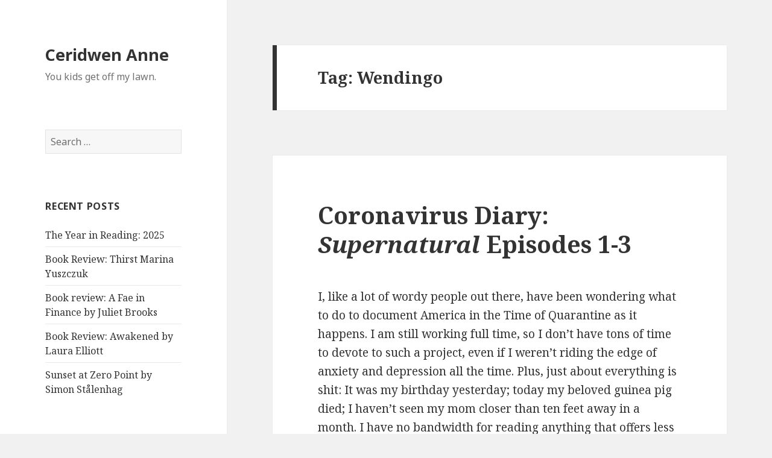

--- FILE ---
content_type: text/html; charset=UTF-8
request_url: https://ceridwenanne.com/tag/wendingo/
body_size: 14354
content:
<!DOCTYPE html>
<html lang="en-US" class="no-js">
<head>
	<meta charset="UTF-8">
	<meta name="viewport" content="width=device-width">
	<link rel="profile" href="http://gmpg.org/xfn/11">
	<link rel="pingback" href="https://ceridwenanne.com/xmlrpc.php">
	<!--[if lt IE 9]>
	<script src="https://ceridwenanne.com/wp-content/themes/twentyfifteen/js/html5.js"></script>
	<![endif]-->
	<script>(function(html){html.className = html.className.replace(/\bno-js\b/,'js')})(document.documentElement);</script>
<title>Wendingo &#8211; Ceridwen Anne</title>
<meta name='robots' content='max-image-preview:large' />
<link rel='dns-prefetch' href='//fonts.googleapis.com' />
<link href='https://fonts.gstatic.com' crossorigin rel='preconnect' />
<link rel="alternate" type="application/rss+xml" title="Ceridwen Anne &raquo; Feed" href="https://ceridwenanne.com/feed/" />
<link rel="alternate" type="application/rss+xml" title="Ceridwen Anne &raquo; Comments Feed" href="https://ceridwenanne.com/comments/feed/" />
<link rel="alternate" type="application/rss+xml" title="Ceridwen Anne &raquo; Wendingo Tag Feed" href="https://ceridwenanne.com/tag/wendingo/feed/" />
<style id='wp-img-auto-sizes-contain-inline-css' type='text/css'>
img:is([sizes=auto i],[sizes^="auto," i]){contain-intrinsic-size:3000px 1500px}
/*# sourceURL=wp-img-auto-sizes-contain-inline-css */
</style>
<style id='wp-emoji-styles-inline-css' type='text/css'>

	img.wp-smiley, img.emoji {
		display: inline !important;
		border: none !important;
		box-shadow: none !important;
		height: 1em !important;
		width: 1em !important;
		margin: 0 0.07em !important;
		vertical-align: -0.1em !important;
		background: none !important;
		padding: 0 !important;
	}
/*# sourceURL=wp-emoji-styles-inline-css */
</style>
<style id='wp-block-library-inline-css' type='text/css'>
:root{--wp-block-synced-color:#7a00df;--wp-block-synced-color--rgb:122,0,223;--wp-bound-block-color:var(--wp-block-synced-color);--wp-editor-canvas-background:#ddd;--wp-admin-theme-color:#007cba;--wp-admin-theme-color--rgb:0,124,186;--wp-admin-theme-color-darker-10:#006ba1;--wp-admin-theme-color-darker-10--rgb:0,107,160.5;--wp-admin-theme-color-darker-20:#005a87;--wp-admin-theme-color-darker-20--rgb:0,90,135;--wp-admin-border-width-focus:2px}@media (min-resolution:192dpi){:root{--wp-admin-border-width-focus:1.5px}}.wp-element-button{cursor:pointer}:root .has-very-light-gray-background-color{background-color:#eee}:root .has-very-dark-gray-background-color{background-color:#313131}:root .has-very-light-gray-color{color:#eee}:root .has-very-dark-gray-color{color:#313131}:root .has-vivid-green-cyan-to-vivid-cyan-blue-gradient-background{background:linear-gradient(135deg,#00d084,#0693e3)}:root .has-purple-crush-gradient-background{background:linear-gradient(135deg,#34e2e4,#4721fb 50%,#ab1dfe)}:root .has-hazy-dawn-gradient-background{background:linear-gradient(135deg,#faaca8,#dad0ec)}:root .has-subdued-olive-gradient-background{background:linear-gradient(135deg,#fafae1,#67a671)}:root .has-atomic-cream-gradient-background{background:linear-gradient(135deg,#fdd79a,#004a59)}:root .has-nightshade-gradient-background{background:linear-gradient(135deg,#330968,#31cdcf)}:root .has-midnight-gradient-background{background:linear-gradient(135deg,#020381,#2874fc)}:root{--wp--preset--font-size--normal:16px;--wp--preset--font-size--huge:42px}.has-regular-font-size{font-size:1em}.has-larger-font-size{font-size:2.625em}.has-normal-font-size{font-size:var(--wp--preset--font-size--normal)}.has-huge-font-size{font-size:var(--wp--preset--font-size--huge)}.has-text-align-center{text-align:center}.has-text-align-left{text-align:left}.has-text-align-right{text-align:right}.has-fit-text{white-space:nowrap!important}#end-resizable-editor-section{display:none}.aligncenter{clear:both}.items-justified-left{justify-content:flex-start}.items-justified-center{justify-content:center}.items-justified-right{justify-content:flex-end}.items-justified-space-between{justify-content:space-between}.screen-reader-text{border:0;clip-path:inset(50%);height:1px;margin:-1px;overflow:hidden;padding:0;position:absolute;width:1px;word-wrap:normal!important}.screen-reader-text:focus{background-color:#ddd;clip-path:none;color:#444;display:block;font-size:1em;height:auto;left:5px;line-height:normal;padding:15px 23px 14px;text-decoration:none;top:5px;width:auto;z-index:100000}html :where(.has-border-color){border-style:solid}html :where([style*=border-top-color]){border-top-style:solid}html :where([style*=border-right-color]){border-right-style:solid}html :where([style*=border-bottom-color]){border-bottom-style:solid}html :where([style*=border-left-color]){border-left-style:solid}html :where([style*=border-width]){border-style:solid}html :where([style*=border-top-width]){border-top-style:solid}html :where([style*=border-right-width]){border-right-style:solid}html :where([style*=border-bottom-width]){border-bottom-style:solid}html :where([style*=border-left-width]){border-left-style:solid}html :where(img[class*=wp-image-]){height:auto;max-width:100%}:where(figure){margin:0 0 1em}html :where(.is-position-sticky){--wp-admin--admin-bar--position-offset:var(--wp-admin--admin-bar--height,0px)}@media screen and (max-width:600px){html :where(.is-position-sticky){--wp-admin--admin-bar--position-offset:0px}}

/*# sourceURL=wp-block-library-inline-css */
</style><style id='wp-block-paragraph-inline-css' type='text/css'>
.is-small-text{font-size:.875em}.is-regular-text{font-size:1em}.is-large-text{font-size:2.25em}.is-larger-text{font-size:3em}.has-drop-cap:not(:focus):first-letter{float:left;font-size:8.4em;font-style:normal;font-weight:100;line-height:.68;margin:.05em .1em 0 0;text-transform:uppercase}body.rtl .has-drop-cap:not(:focus):first-letter{float:none;margin-left:.1em}p.has-drop-cap.has-background{overflow:hidden}:root :where(p.has-background){padding:1.25em 2.375em}:where(p.has-text-color:not(.has-link-color)) a{color:inherit}p.has-text-align-left[style*="writing-mode:vertical-lr"],p.has-text-align-right[style*="writing-mode:vertical-rl"]{rotate:180deg}
/*# sourceURL=https://ceridwenanne.com/wp-includes/blocks/paragraph/style.min.css */
</style>
<style id='global-styles-inline-css' type='text/css'>
:root{--wp--preset--aspect-ratio--square: 1;--wp--preset--aspect-ratio--4-3: 4/3;--wp--preset--aspect-ratio--3-4: 3/4;--wp--preset--aspect-ratio--3-2: 3/2;--wp--preset--aspect-ratio--2-3: 2/3;--wp--preset--aspect-ratio--16-9: 16/9;--wp--preset--aspect-ratio--9-16: 9/16;--wp--preset--color--black: #000000;--wp--preset--color--cyan-bluish-gray: #abb8c3;--wp--preset--color--white: #ffffff;--wp--preset--color--pale-pink: #f78da7;--wp--preset--color--vivid-red: #cf2e2e;--wp--preset--color--luminous-vivid-orange: #ff6900;--wp--preset--color--luminous-vivid-amber: #fcb900;--wp--preset--color--light-green-cyan: #7bdcb5;--wp--preset--color--vivid-green-cyan: #00d084;--wp--preset--color--pale-cyan-blue: #8ed1fc;--wp--preset--color--vivid-cyan-blue: #0693e3;--wp--preset--color--vivid-purple: #9b51e0;--wp--preset--gradient--vivid-cyan-blue-to-vivid-purple: linear-gradient(135deg,rgb(6,147,227) 0%,rgb(155,81,224) 100%);--wp--preset--gradient--light-green-cyan-to-vivid-green-cyan: linear-gradient(135deg,rgb(122,220,180) 0%,rgb(0,208,130) 100%);--wp--preset--gradient--luminous-vivid-amber-to-luminous-vivid-orange: linear-gradient(135deg,rgb(252,185,0) 0%,rgb(255,105,0) 100%);--wp--preset--gradient--luminous-vivid-orange-to-vivid-red: linear-gradient(135deg,rgb(255,105,0) 0%,rgb(207,46,46) 100%);--wp--preset--gradient--very-light-gray-to-cyan-bluish-gray: linear-gradient(135deg,rgb(238,238,238) 0%,rgb(169,184,195) 100%);--wp--preset--gradient--cool-to-warm-spectrum: linear-gradient(135deg,rgb(74,234,220) 0%,rgb(151,120,209) 20%,rgb(207,42,186) 40%,rgb(238,44,130) 60%,rgb(251,105,98) 80%,rgb(254,248,76) 100%);--wp--preset--gradient--blush-light-purple: linear-gradient(135deg,rgb(255,206,236) 0%,rgb(152,150,240) 100%);--wp--preset--gradient--blush-bordeaux: linear-gradient(135deg,rgb(254,205,165) 0%,rgb(254,45,45) 50%,rgb(107,0,62) 100%);--wp--preset--gradient--luminous-dusk: linear-gradient(135deg,rgb(255,203,112) 0%,rgb(199,81,192) 50%,rgb(65,88,208) 100%);--wp--preset--gradient--pale-ocean: linear-gradient(135deg,rgb(255,245,203) 0%,rgb(182,227,212) 50%,rgb(51,167,181) 100%);--wp--preset--gradient--electric-grass: linear-gradient(135deg,rgb(202,248,128) 0%,rgb(113,206,126) 100%);--wp--preset--gradient--midnight: linear-gradient(135deg,rgb(2,3,129) 0%,rgb(40,116,252) 100%);--wp--preset--font-size--small: 13px;--wp--preset--font-size--medium: 20px;--wp--preset--font-size--large: 36px;--wp--preset--font-size--x-large: 42px;--wp--preset--spacing--20: 0.44rem;--wp--preset--spacing--30: 0.67rem;--wp--preset--spacing--40: 1rem;--wp--preset--spacing--50: 1.5rem;--wp--preset--spacing--60: 2.25rem;--wp--preset--spacing--70: 3.38rem;--wp--preset--spacing--80: 5.06rem;--wp--preset--shadow--natural: 6px 6px 9px rgba(0, 0, 0, 0.2);--wp--preset--shadow--deep: 12px 12px 50px rgba(0, 0, 0, 0.4);--wp--preset--shadow--sharp: 6px 6px 0px rgba(0, 0, 0, 0.2);--wp--preset--shadow--outlined: 6px 6px 0px -3px rgb(255, 255, 255), 6px 6px rgb(0, 0, 0);--wp--preset--shadow--crisp: 6px 6px 0px rgb(0, 0, 0);}:where(.is-layout-flex){gap: 0.5em;}:where(.is-layout-grid){gap: 0.5em;}body .is-layout-flex{display: flex;}.is-layout-flex{flex-wrap: wrap;align-items: center;}.is-layout-flex > :is(*, div){margin: 0;}body .is-layout-grid{display: grid;}.is-layout-grid > :is(*, div){margin: 0;}:where(.wp-block-columns.is-layout-flex){gap: 2em;}:where(.wp-block-columns.is-layout-grid){gap: 2em;}:where(.wp-block-post-template.is-layout-flex){gap: 1.25em;}:where(.wp-block-post-template.is-layout-grid){gap: 1.25em;}.has-black-color{color: var(--wp--preset--color--black) !important;}.has-cyan-bluish-gray-color{color: var(--wp--preset--color--cyan-bluish-gray) !important;}.has-white-color{color: var(--wp--preset--color--white) !important;}.has-pale-pink-color{color: var(--wp--preset--color--pale-pink) !important;}.has-vivid-red-color{color: var(--wp--preset--color--vivid-red) !important;}.has-luminous-vivid-orange-color{color: var(--wp--preset--color--luminous-vivid-orange) !important;}.has-luminous-vivid-amber-color{color: var(--wp--preset--color--luminous-vivid-amber) !important;}.has-light-green-cyan-color{color: var(--wp--preset--color--light-green-cyan) !important;}.has-vivid-green-cyan-color{color: var(--wp--preset--color--vivid-green-cyan) !important;}.has-pale-cyan-blue-color{color: var(--wp--preset--color--pale-cyan-blue) !important;}.has-vivid-cyan-blue-color{color: var(--wp--preset--color--vivid-cyan-blue) !important;}.has-vivid-purple-color{color: var(--wp--preset--color--vivid-purple) !important;}.has-black-background-color{background-color: var(--wp--preset--color--black) !important;}.has-cyan-bluish-gray-background-color{background-color: var(--wp--preset--color--cyan-bluish-gray) !important;}.has-white-background-color{background-color: var(--wp--preset--color--white) !important;}.has-pale-pink-background-color{background-color: var(--wp--preset--color--pale-pink) !important;}.has-vivid-red-background-color{background-color: var(--wp--preset--color--vivid-red) !important;}.has-luminous-vivid-orange-background-color{background-color: var(--wp--preset--color--luminous-vivid-orange) !important;}.has-luminous-vivid-amber-background-color{background-color: var(--wp--preset--color--luminous-vivid-amber) !important;}.has-light-green-cyan-background-color{background-color: var(--wp--preset--color--light-green-cyan) !important;}.has-vivid-green-cyan-background-color{background-color: var(--wp--preset--color--vivid-green-cyan) !important;}.has-pale-cyan-blue-background-color{background-color: var(--wp--preset--color--pale-cyan-blue) !important;}.has-vivid-cyan-blue-background-color{background-color: var(--wp--preset--color--vivid-cyan-blue) !important;}.has-vivid-purple-background-color{background-color: var(--wp--preset--color--vivid-purple) !important;}.has-black-border-color{border-color: var(--wp--preset--color--black) !important;}.has-cyan-bluish-gray-border-color{border-color: var(--wp--preset--color--cyan-bluish-gray) !important;}.has-white-border-color{border-color: var(--wp--preset--color--white) !important;}.has-pale-pink-border-color{border-color: var(--wp--preset--color--pale-pink) !important;}.has-vivid-red-border-color{border-color: var(--wp--preset--color--vivid-red) !important;}.has-luminous-vivid-orange-border-color{border-color: var(--wp--preset--color--luminous-vivid-orange) !important;}.has-luminous-vivid-amber-border-color{border-color: var(--wp--preset--color--luminous-vivid-amber) !important;}.has-light-green-cyan-border-color{border-color: var(--wp--preset--color--light-green-cyan) !important;}.has-vivid-green-cyan-border-color{border-color: var(--wp--preset--color--vivid-green-cyan) !important;}.has-pale-cyan-blue-border-color{border-color: var(--wp--preset--color--pale-cyan-blue) !important;}.has-vivid-cyan-blue-border-color{border-color: var(--wp--preset--color--vivid-cyan-blue) !important;}.has-vivid-purple-border-color{border-color: var(--wp--preset--color--vivid-purple) !important;}.has-vivid-cyan-blue-to-vivid-purple-gradient-background{background: var(--wp--preset--gradient--vivid-cyan-blue-to-vivid-purple) !important;}.has-light-green-cyan-to-vivid-green-cyan-gradient-background{background: var(--wp--preset--gradient--light-green-cyan-to-vivid-green-cyan) !important;}.has-luminous-vivid-amber-to-luminous-vivid-orange-gradient-background{background: var(--wp--preset--gradient--luminous-vivid-amber-to-luminous-vivid-orange) !important;}.has-luminous-vivid-orange-to-vivid-red-gradient-background{background: var(--wp--preset--gradient--luminous-vivid-orange-to-vivid-red) !important;}.has-very-light-gray-to-cyan-bluish-gray-gradient-background{background: var(--wp--preset--gradient--very-light-gray-to-cyan-bluish-gray) !important;}.has-cool-to-warm-spectrum-gradient-background{background: var(--wp--preset--gradient--cool-to-warm-spectrum) !important;}.has-blush-light-purple-gradient-background{background: var(--wp--preset--gradient--blush-light-purple) !important;}.has-blush-bordeaux-gradient-background{background: var(--wp--preset--gradient--blush-bordeaux) !important;}.has-luminous-dusk-gradient-background{background: var(--wp--preset--gradient--luminous-dusk) !important;}.has-pale-ocean-gradient-background{background: var(--wp--preset--gradient--pale-ocean) !important;}.has-electric-grass-gradient-background{background: var(--wp--preset--gradient--electric-grass) !important;}.has-midnight-gradient-background{background: var(--wp--preset--gradient--midnight) !important;}.has-small-font-size{font-size: var(--wp--preset--font-size--small) !important;}.has-medium-font-size{font-size: var(--wp--preset--font-size--medium) !important;}.has-large-font-size{font-size: var(--wp--preset--font-size--large) !important;}.has-x-large-font-size{font-size: var(--wp--preset--font-size--x-large) !important;}
/*# sourceURL=global-styles-inline-css */
</style>

<style id='classic-theme-styles-inline-css' type='text/css'>
/*! This file is auto-generated */
.wp-block-button__link{color:#fff;background-color:#32373c;border-radius:9999px;box-shadow:none;text-decoration:none;padding:calc(.667em + 2px) calc(1.333em + 2px);font-size:1.125em}.wp-block-file__button{background:#32373c;color:#fff;text-decoration:none}
/*# sourceURL=/wp-includes/css/classic-themes.min.css */
</style>
<link rel='stylesheet' id='twentyfifteen-fonts-css' href='https://fonts.googleapis.com/css?family=Noto+Sans%3A400italic%2C700italic%2C400%2C700%7CNoto+Serif%3A400italic%2C700italic%2C400%2C700%7CInconsolata%3A400%2C700&#038;subset=latin%2Clatin-ext' type='text/css' media='all' />
<link rel='stylesheet' id='genericons-css' href='https://ceridwenanne.com/wp-content/themes/twentyfifteen/genericons/genericons.css?ver=3.2' type='text/css' media='all' />
<link rel='stylesheet' id='twentyfifteen-style-css' href='https://ceridwenanne.com/wp-content/themes/twentyfifteen/style.css?ver=6.9' type='text/css' media='all' />
<script type="text/javascript" src="https://ceridwenanne.com/wp-includes/js/jquery/jquery.min.js?ver=3.7.1" id="jquery-core-js"></script>
<script type="text/javascript" src="https://ceridwenanne.com/wp-includes/js/jquery/jquery-migrate.min.js?ver=3.4.1" id="jquery-migrate-js"></script>
<link rel="https://api.w.org/" href="https://ceridwenanne.com/wp-json/" /><link rel="alternate" title="JSON" type="application/json" href="https://ceridwenanne.com/wp-json/wp/v2/tags/576" /><link rel="EditURI" type="application/rsd+xml" title="RSD" href="https://ceridwenanne.com/xmlrpc.php?rsd" />
<meta name="generator" content="WordPress 6.9" />
<style type="text/css">.recentcomments a{display:inline !important;padding:0 !important;margin:0 !important;}</style></head>

<body class="archive tag tag-wendingo tag-576 wp-theme-twentyfifteen">
<div id="page" class="hfeed site">
	<a class="skip-link screen-reader-text" href="#content">Skip to content</a>

	<div id="sidebar" class="sidebar">
		<header id="masthead" class="site-header" role="banner">
			<div class="site-branding">
										<p class="site-title"><a href="https://ceridwenanne.com/" rel="home">Ceridwen Anne</a></p>
											<p class="site-description">You kids get off my lawn.</p>
									<button class="secondary-toggle">Menu and widgets</button>
			</div><!-- .site-branding -->
		</header><!-- .site-header -->

			<div id="secondary" class="secondary">

		
		
					<div id="widget-area" class="widget-area" role="complementary">
				<aside id="search-2" class="widget widget_search"><form role="search" method="get" class="search-form" action="https://ceridwenanne.com/">
				<label>
					<span class="screen-reader-text">Search for:</span>
					<input type="search" class="search-field" placeholder="Search &hellip;" value="" name="s" />
				</label>
				<input type="submit" class="search-submit screen-reader-text" value="Search" />
			</form></aside>
		<aside id="recent-posts-2" class="widget widget_recent_entries">
		<h2 class="widget-title">Recent Posts</h2>
		<ul>
											<li>
					<a href="https://ceridwenanne.com/the-year-in-reading-2025/">The Year in Reading: 2025</a>
									</li>
											<li>
					<a href="https://ceridwenanne.com/book-review-thirst-marina-yuszczuk/">Book Review: Thirst Marina Yuszczuk</a>
									</li>
											<li>
					<a href="https://ceridwenanne.com/book-review-a-fae-in-finance-by-juliet-brooks/">Book review: A Fae in Finance by Juliet Brooks</a>
									</li>
											<li>
					<a href="https://ceridwenanne.com/book-review-awakened-by-laura-elliott/">Book Review: Awakened by Laura Elliott</a>
									</li>
											<li>
					<a href="https://ceridwenanne.com/sunset-at-zero-point-by-simon-stalenhag/">Sunset at Zero Point by Simon Stålenhag</a>
									</li>
					</ul>

		</aside><aside id="recent-comments-2" class="widget widget_recent_comments"><h2 class="widget-title">Recent Comments</h2><ul id="recentcomments"><li class="recentcomments"><span class="comment-author-link"><a href="https://ceridwenanne.com/the-year-in-reading-2025/" class="url" rel="ugc">The Year in Reading: 2025 &#8211; Ceridwen Anne</a></span> on <a href="https://ceridwenanne.com/sunset-at-zero-point-by-simon-stalenhag/#comment-47263">Sunset at Zero Point by Simon Stålenhag</a></li><li class="recentcomments"><span class="comment-author-link"><a href="https://ceridwenanne.com/the-year-in-reading-2025/" class="url" rel="ugc">The Year in Reading: 2025 &#8211; Ceridwen Anne</a></span> on <a href="https://ceridwenanne.com/book-review-awakened-by-laura-elliott/#comment-47262">Book Review: Awakened by Laura Elliott</a></li><li class="recentcomments"><span class="comment-author-link"><a href="https://ceridwenanne.com/the-year-in-reading-2025/" class="url" rel="ugc">The Year in Reading: 2025 &#8211; Ceridwen Anne</a></span> on <a href="https://ceridwenanne.com/all-politics-is-feudal-this-dark-earth/#comment-47260">All Politics is Feudal: This Dark Earth</a></li><li class="recentcomments"><span class="comment-author-link">ceridwenanne</span> on <a href="https://ceridwenanne.com/book-review-a-fae-in-finance-by-juliet-brooks/#comment-43578">Book review: A Fae in Finance by Juliet Brooks</a></li><li class="recentcomments"><span class="comment-author-link"><a href="https://tructiep-bongda.com" class="url" rel="ugc external nofollow">ChampionsLeague</a></span> on <a href="https://ceridwenanne.com/book-review-a-fae-in-finance-by-juliet-brooks/#comment-42829">Book review: A Fae in Finance by Juliet Brooks</a></li></ul></aside><aside id="archives-2" class="widget widget_archive"><h2 class="widget-title">Archives</h2>
			<ul>
					<li><a href='https://ceridwenanne.com/2026/01/'>January 2026</a></li>
	<li><a href='https://ceridwenanne.com/2025/10/'>October 2025</a></li>
	<li><a href='https://ceridwenanne.com/2025/09/'>September 2025</a></li>
	<li><a href='https://ceridwenanne.com/2025/08/'>August 2025</a></li>
	<li><a href='https://ceridwenanne.com/2025/06/'>June 2025</a></li>
	<li><a href='https://ceridwenanne.com/2025/01/'>January 2025</a></li>
	<li><a href='https://ceridwenanne.com/2024/10/'>October 2024</a></li>
	<li><a href='https://ceridwenanne.com/2023/12/'>December 2023</a></li>
	<li><a href='https://ceridwenanne.com/2023/10/'>October 2023</a></li>
	<li><a href='https://ceridwenanne.com/2023/04/'>April 2023</a></li>
	<li><a href='https://ceridwenanne.com/2023/02/'>February 2023</a></li>
	<li><a href='https://ceridwenanne.com/2023/01/'>January 2023</a></li>
	<li><a href='https://ceridwenanne.com/2022/12/'>December 2022</a></li>
	<li><a href='https://ceridwenanne.com/2022/07/'>July 2022</a></li>
	<li><a href='https://ceridwenanne.com/2022/05/'>May 2022</a></li>
	<li><a href='https://ceridwenanne.com/2021/09/'>September 2021</a></li>
	<li><a href='https://ceridwenanne.com/2021/06/'>June 2021</a></li>
	<li><a href='https://ceridwenanne.com/2021/05/'>May 2021</a></li>
	<li><a href='https://ceridwenanne.com/2021/02/'>February 2021</a></li>
	<li><a href='https://ceridwenanne.com/2021/01/'>January 2021</a></li>
	<li><a href='https://ceridwenanne.com/2020/12/'>December 2020</a></li>
	<li><a href='https://ceridwenanne.com/2020/06/'>June 2020</a></li>
	<li><a href='https://ceridwenanne.com/2020/05/'>May 2020</a></li>
	<li><a href='https://ceridwenanne.com/2020/04/'>April 2020</a></li>
	<li><a href='https://ceridwenanne.com/2019/12/'>December 2019</a></li>
	<li><a href='https://ceridwenanne.com/2019/11/'>November 2019</a></li>
	<li><a href='https://ceridwenanne.com/2019/10/'>October 2019</a></li>
	<li><a href='https://ceridwenanne.com/2019/08/'>August 2019</a></li>
	<li><a href='https://ceridwenanne.com/2019/07/'>July 2019</a></li>
	<li><a href='https://ceridwenanne.com/2019/05/'>May 2019</a></li>
	<li><a href='https://ceridwenanne.com/2019/04/'>April 2019</a></li>
	<li><a href='https://ceridwenanne.com/2015/01/'>January 2015</a></li>
	<li><a href='https://ceridwenanne.com/2014/12/'>December 2014</a></li>
	<li><a href='https://ceridwenanne.com/2014/11/'>November 2014</a></li>
	<li><a href='https://ceridwenanne.com/2014/07/'>July 2014</a></li>
	<li><a href='https://ceridwenanne.com/2014/05/'>May 2014</a></li>
	<li><a href='https://ceridwenanne.com/2014/04/'>April 2014</a></li>
	<li><a href='https://ceridwenanne.com/2014/03/'>March 2014</a></li>
	<li><a href='https://ceridwenanne.com/2014/02/'>February 2014</a></li>
	<li><a href='https://ceridwenanne.com/2014/01/'>January 2014</a></li>
	<li><a href='https://ceridwenanne.com/2013/12/'>December 2013</a></li>
	<li><a href='https://ceridwenanne.com/2013/11/'>November 2013</a></li>
	<li><a href='https://ceridwenanne.com/2013/10/'>October 2013</a></li>
	<li><a href='https://ceridwenanne.com/2013/09/'>September 2013</a></li>
	<li><a href='https://ceridwenanne.com/2013/08/'>August 2013</a></li>
	<li><a href='https://ceridwenanne.com/2013/07/'>July 2013</a></li>
	<li><a href='https://ceridwenanne.com/2013/06/'>June 2013</a></li>
	<li><a href='https://ceridwenanne.com/2013/05/'>May 2013</a></li>
	<li><a href='https://ceridwenanne.com/2013/04/'>April 2013</a></li>
	<li><a href='https://ceridwenanne.com/2013/03/'>March 2013</a></li>
	<li><a href='https://ceridwenanne.com/2013/02/'>February 2013</a></li>
	<li><a href='https://ceridwenanne.com/2013/01/'>January 2013</a></li>
	<li><a href='https://ceridwenanne.com/2012/12/'>December 2012</a></li>
	<li><a href='https://ceridwenanne.com/2012/11/'>November 2012</a></li>
	<li><a href='https://ceridwenanne.com/2012/10/'>October 2012</a></li>
			</ul>

			</aside><aside id="categories-2" class="widget widget_categories"><h2 class="widget-title">Categories</h2>
			<ul>
					<li class="cat-item cat-item-31"><a href="https://ceridwenanne.com/category/911/">9/11</a>
</li>
	<li class="cat-item cat-item-389"><a href="https://ceridwenanne.com/category/africa/">Africa</a>
</li>
	<li class="cat-item cat-item-32"><a href="https://ceridwenanne.com/category/aliens/">aliens</a>
</li>
	<li class="cat-item cat-item-24"><a href="https://ceridwenanne.com/category/alternate-history/">alternate history</a>
</li>
	<li class="cat-item cat-item-33"><a href="https://ceridwenanne.com/category/america-and-environs/">America and environs</a>
</li>
	<li class="cat-item cat-item-54"><a href="https://ceridwenanne.com/category/angels/">angels</a>
</li>
	<li class="cat-item cat-item-8"><a href="https://ceridwenanne.com/category/apocalypse/">apocalypse</a>
</li>
	<li class="cat-item cat-item-169"><a href="https://ceridwenanne.com/category/art/">art</a>
</li>
	<li class="cat-item cat-item-119"><a href="https://ceridwenanne.com/category/australia/">Australia</a>
</li>
	<li class="cat-item cat-item-332"><a href="https://ceridwenanne.com/category/black-plague/">black plague</a>
</li>
	<li class="cat-item cat-item-2"><a href="https://ceridwenanne.com/category/books/">books</a>
</li>
	<li class="cat-item cat-item-70"><a href="https://ceridwenanne.com/category/canada/">Canada</a>
</li>
	<li class="cat-item cat-item-102"><a href="https://ceridwenanne.com/category/cannibals/">cannibals</a>
</li>
	<li class="cat-item cat-item-79"><a href="https://ceridwenanne.com/category/celts/">Celts</a>
</li>
	<li class="cat-item cat-item-485"><a href="https://ceridwenanne.com/category/ceridwen/">Ceridwen</a>
</li>
	<li class="cat-item cat-item-92"><a href="https://ceridwenanne.com/category/christmas/">Christmas</a>
</li>
	<li class="cat-item cat-item-57"><a href="https://ceridwenanne.com/category/comix/">comix</a>
</li>
	<li class="cat-item cat-item-118"><a href="https://ceridwenanne.com/category/cookbooks/">cookbooks</a>
</li>
	<li class="cat-item cat-item-569"><a href="https://ceridwenanne.com/category/coronavirus-diary/">Coronavirus Diary</a>
</li>
	<li class="cat-item cat-item-90"><a href="https://ceridwenanne.com/category/crafty/">crafty</a>
</li>
	<li class="cat-item cat-item-64"><a href="https://ceridwenanne.com/category/criticism/">criticism</a>
</li>
	<li class="cat-item cat-item-74"><a href="https://ceridwenanne.com/category/cyberpunk/">cyberpunk</a>
</li>
	<li class="cat-item cat-item-101"><a href="https://ceridwenanne.com/category/darkfuse/">DarkFuse</a>
</li>
	<li class="cat-item cat-item-13"><a href="https://ceridwenanne.com/category/detectives/">detectives</a>
</li>
	<li class="cat-item cat-item-107"><a href="https://ceridwenanne.com/category/dick-moves/">dick moves</a>
</li>
	<li class="cat-item cat-item-14"><a href="https://ceridwenanne.com/category/dome-cities/">dome cities</a>
</li>
	<li class="cat-item cat-item-25"><a href="https://ceridwenanne.com/category/downside/">Downside</a>
</li>
	<li class="cat-item cat-item-23"><a href="https://ceridwenanne.com/category/dragons/">dragons</a>
</li>
	<li class="cat-item cat-item-55"><a href="https://ceridwenanne.com/category/dystopia/">dystopia</a>
</li>
	<li class="cat-item cat-item-75"><a href="https://ceridwenanne.com/category/ecopunk/">ecopunk</a>
</li>
	<li class="cat-item cat-item-58"><a href="https://ceridwenanne.com/category/fairies/">fairies</a>
</li>
	<li class="cat-item cat-item-186"><a href="https://ceridwenanne.com/category/fan-fiction/">fan fiction</a>
</li>
	<li class="cat-item cat-item-3"><a href="https://ceridwenanne.com/category/fantasy/">fantasy</a>
</li>
	<li class="cat-item cat-item-29"><a href="https://ceridwenanne.com/category/feminist/">feminist</a>
</li>
	<li class="cat-item cat-item-120"><a href="https://ceridwenanne.com/category/firefly/">Firefly</a>
</li>
	<li class="cat-item cat-item-68"><a href="https://ceridwenanne.com/category/futures/">futures</a>
</li>
	<li class="cat-item cat-item-594"><a href="https://ceridwenanne.com/category/gaslamp-fantasy/">gaslamp fantasy</a>
</li>
	<li class="cat-item cat-item-26"><a href="https://ceridwenanne.com/category/ghost-stories/">ghost stories</a>
</li>
	<li class="cat-item cat-item-15"><a href="https://ceridwenanne.com/category/goat-suckers/">goat suckers</a>
</li>
	<li class="cat-item cat-item-122"><a href="https://ceridwenanne.com/category/goodreads/">Goodreads</a>
</li>
	<li class="cat-item cat-item-65"><a href="https://ceridwenanne.com/category/goofy/">goofy</a>
</li>
	<li class="cat-item cat-item-6"><a href="https://ceridwenanne.com/category/goths/">Goths</a>
</li>
	<li class="cat-item cat-item-38"><a href="https://ceridwenanne.com/category/grammar/">grammar</a>
</li>
	<li class="cat-item cat-item-66"><a href="https://ceridwenanne.com/category/halloween/">Halloween</a>
</li>
	<li class="cat-item cat-item-73"><a href="https://ceridwenanne.com/category/high-romantic/">High Romantic</a>
</li>
	<li class="cat-item cat-item-49"><a href="https://ceridwenanne.com/category/horror/">horror</a>
</li>
	<li class="cat-item cat-item-121"><a href="https://ceridwenanne.com/category/hugo/">Hugo</a>
</li>
	<li class="cat-item cat-item-694"><a href="https://ceridwenanne.com/category/indigenous/">indigenous</a>
</li>
	<li class="cat-item cat-item-325"><a href="https://ceridwenanne.com/category/janeites/">Janeites</a>
</li>
	<li class="cat-item cat-item-82"><a href="https://ceridwenanne.com/category/japan/">Japan</a>
</li>
	<li class="cat-item cat-item-67"><a href="https://ceridwenanne.com/category/kiddie/">kiddie</a>
</li>
	<li class="cat-item cat-item-76"><a href="https://ceridwenanne.com/category/lbgt/">lbgt</a>
</li>
	<li class="cat-item cat-item-83"><a href="https://ceridwenanne.com/category/long-price/">Long Price</a>
</li>
	<li class="cat-item cat-item-4"><a href="https://ceridwenanne.com/category/magic/">magic</a>
</li>
	<li class="cat-item cat-item-16"><a href="https://ceridwenanne.com/category/mate-for-life/">mate for life</a>
</li>
	<li class="cat-item cat-item-72"><a href="https://ceridwenanne.com/category/mermaids-and-selkies/">mermaids and selkies</a>
</li>
	<li class="cat-item cat-item-59"><a href="https://ceridwenanne.com/category/middle-grade/">middle grade</a>
</li>
	<li class="cat-item cat-item-69"><a href="https://ceridwenanne.com/category/midwest/">midwest</a>
</li>
	<li class="cat-item cat-item-44"><a href="https://ceridwenanne.com/category/modernist/">Modernist</a>
</li>
	<li class="cat-item cat-item-89"><a href="https://ceridwenanne.com/category/monster-mash-up/">monster mash-up</a>
</li>
	<li class="cat-item cat-item-100"><a href="https://ceridwenanne.com/category/monsters/">monsters</a>
</li>
	<li class="cat-item cat-item-60"><a href="https://ceridwenanne.com/category/movies/">movies</a>
</li>
	<li class="cat-item cat-item-330"><a href="https://ceridwenanne.com/category/music/">music</a>
</li>
	<li class="cat-item cat-item-105"><a href="https://ceridwenanne.com/category/mystery/">mystery</a>
</li>
	<li class="cat-item cat-item-39"><a href="https://ceridwenanne.com/category/nebula/">Nebula</a>
</li>
	<li class="cat-item cat-item-78"><a href="https://ceridwenanne.com/category/netgalley/">Netgalley</a>
</li>
	<li class="cat-item cat-item-127"><a href="https://ceridwenanne.com/category/new-adult/">New Adult</a>
</li>
	<li class="cat-item cat-item-80"><a href="https://ceridwenanne.com/category/new-weird/">new weird</a>
</li>
	<li class="cat-item cat-item-9"><a href="https://ceridwenanne.com/category/new-york/">New York</a>
</li>
	<li class="cat-item cat-item-81"><a href="https://ceridwenanne.com/category/noir/">Noir</a>
</li>
	<li class="cat-item cat-item-91"><a href="https://ceridwenanne.com/category/non-fiction/">non fiction</a>
</li>
	<li class="cat-item cat-item-84"><a href="https://ceridwenanne.com/category/norse/">Norse</a>
</li>
	<li class="cat-item cat-item-243"><a href="https://ceridwenanne.com/category/novella/">novella</a>
</li>
	<li class="cat-item cat-item-142"><a href="https://ceridwenanne.com/category/overshare/">overshare</a>
</li>
	<li class="cat-item cat-item-345"><a href="https://ceridwenanne.com/category/paranormal-romance/">paranormal romance</a>
</li>
	<li class="cat-item cat-item-108"><a href="https://ceridwenanne.com/category/plagiarism/">plagiarism</a>
</li>
	<li class="cat-item cat-item-46"><a href="https://ceridwenanne.com/category/poetry/">poetry</a>
</li>
	<li class="cat-item cat-item-10"><a href="https://ceridwenanne.com/category/postmodern-a-go-go/">postmodern-a-go-go</a>
</li>
	<li class="cat-item cat-item-289"><a href="https://ceridwenanne.com/category/pulp/">pulp</a>
</li>
	<li class="cat-item cat-item-94"><a href="https://ceridwenanne.com/category/red-scare/">red scare</a>
</li>
	<li class="cat-item cat-item-56"><a href="https://ceridwenanne.com/category/regency/">Regency</a>
</li>
	<li class="cat-item cat-item-219"><a href="https://ceridwenanne.com/category/robots/">robots</a>
</li>
	<li class="cat-item cat-item-17"><a href="https://ceridwenanne.com/category/romance/">romance</a>
</li>
	<li class="cat-item cat-item-611"><a href="https://ceridwenanne.com/category/roundup/">roundup</a>
</li>
	<li class="cat-item cat-item-85"><a href="https://ceridwenanne.com/category/rule-britannia/">Rule Britannia</a>
</li>
	<li class="cat-item cat-item-7"><a href="https://ceridwenanne.com/category/satire/">satire</a>
</li>
	<li class="cat-item cat-item-475"><a href="https://ceridwenanne.com/category/scandihoovians/">Scandihoovians</a>
</li>
	<li class="cat-item cat-item-11"><a href="https://ceridwenanne.com/category/science-fiction/">science fiction</a>
</li>
	<li class="cat-item cat-item-21"><a href="https://ceridwenanne.com/category/sex-writing/">sex writing</a>
</li>
	<li class="cat-item cat-item-63"><a href="https://ceridwenanne.com/category/shills-up-and-down-my-spine/">shills up and down my spine</a>
</li>
	<li class="cat-item cat-item-51"><a href="https://ceridwenanne.com/category/short-stories/">short stories</a>
</li>
	<li class="cat-item cat-item-61"><a href="https://ceridwenanne.com/category/social-commentary/">social commentary</a>
</li>
	<li class="cat-item cat-item-42"><a href="https://ceridwenanne.com/category/space/">space</a>
</li>
	<li class="cat-item cat-item-45"><a href="https://ceridwenanne.com/category/space-opera/">space opera</a>
</li>
	<li class="cat-item cat-item-47"><a href="https://ceridwenanne.com/category/steampunk/">steampunk</a>
</li>
	<li class="cat-item cat-item-570"><a href="https://ceridwenanne.com/category/supernatural/">Supernatural</a>
</li>
	<li class="cat-item cat-item-62"><a href="https://ceridwenanne.com/category/television/">television</a>
</li>
	<li class="cat-item cat-item-22"><a href="https://ceridwenanne.com/category/the-housewife/">the housewife</a>
</li>
	<li class="cat-item cat-item-768"><a href="https://ceridwenanne.com/category/the-last-of-us/">The Last of Us</a>
</li>
	<li class="cat-item cat-item-18"><a href="https://ceridwenanne.com/category/the-west/">the west</a>
</li>
	<li class="cat-item cat-item-28"><a href="https://ceridwenanne.com/category/twilight/">Twilight</a>
</li>
	<li class="cat-item cat-item-1"><a href="https://ceridwenanne.com/category/uncategorized/">Uncategorized</a>
</li>
	<li class="cat-item cat-item-52"><a href="https://ceridwenanne.com/category/unicorns/">unicorns</a>
</li>
	<li class="cat-item cat-item-27"><a href="https://ceridwenanne.com/category/urban-fantasy/">urban fantasy</a>
</li>
	<li class="cat-item cat-item-30"><a href="https://ceridwenanne.com/category/vamps/">vamps</a>
</li>
	<li class="cat-item cat-item-71"><a href="https://ceridwenanne.com/category/walking-dead/">Walking Dead</a>
</li>
	<li class="cat-item cat-item-258"><a href="https://ceridwenanne.com/category/were-from-france/">We&#039;re from France</a>
</li>
	<li class="cat-item cat-item-19"><a href="https://ceridwenanne.com/category/what-would-scooby-do/">What Would Scooby Do?</a>
</li>
	<li class="cat-item cat-item-454"><a href="https://ceridwenanne.com/category/witches/">witches</a>
</li>
	<li class="cat-item cat-item-20"><a href="https://ceridwenanne.com/category/wolves-arooo/">wolves arooo</a>
</li>
	<li class="cat-item cat-item-5"><a href="https://ceridwenanne.com/category/young-adult/">young adult</a>
</li>
	<li class="cat-item cat-item-12"><a href="https://ceridwenanne.com/category/zombies/">zombies</a>
</li>
			</ul>

			</aside><aside id="meta-2" class="widget widget_meta"><h2 class="widget-title">Meta</h2>
		<ul>
						<li><a href="https://ceridwenanne.com/wp-login.php">Log in</a></li>
			<li><a href="https://ceridwenanne.com/feed/">Entries feed</a></li>
			<li><a href="https://ceridwenanne.com/comments/feed/">Comments feed</a></li>

			<li><a href="https://wordpress.org/">WordPress.org</a></li>
		</ul>

		</aside>			</div><!-- .widget-area -->
		
	</div><!-- .secondary -->

	</div><!-- .sidebar -->

	<div id="content" class="site-content">

	<section id="primary" class="content-area">
		<main id="main" class="site-main" role="main">

		
			<header class="page-header">
				<h1 class="page-title">Tag: <span>Wendingo</span></h1>			</header><!-- .page-header -->

			
<article id="post-1431" class="post-1431 post type-post status-publish format-standard hentry category-america-and-environs category-coronavirus-diary category-ghost-stories category-horror category-magic category-monsters category-supernatural category-television tag-amy-acker tag-angel tag-dead-mothers tag-killing-eve tag-native-america tag-person-of-interest tag-supernatural tag-television tag-wendingo tag-x-files">
	
	<header class="entry-header">
		<h2 class="entry-title"><a href="https://ceridwenanne.com/coronavirus-diary-supernatural-episodes-1-6/" rel="bookmark">Coronavirus Diary: <i>Supernatural</i> Episodes 1-3</a></h2>	</header><!-- .entry-header -->

	<div class="entry-content">
		
<p>I, like a lot of wordy people out there, have been wondering what to do to document America in the Time of Quarantine as it happens. I am still working full time, so I don&#8217;t have tons of time to devote to such a project, even if I weren&#8217;t riding the edge of anxiety and depression all the time. Plus, just about everything is shit: It was my birthday yesterday; today my beloved guinea pig died; I haven&#8217;t seen my mom closer than ten feet away in a month. I have no bandwidth for reading anything that offers less than an unequivocal happy ending, so I don&#8217;t feel up to going back through my to-read pile of Nebula winners and other thoughtful stuff I have on deck. It&#8217;s just not going to happen. </p>



<p>So, you know, I started watching <em>Supernatural</em>. Obvi. </p>



<p>I probably won&#8217;t have anything new to say about a show that&#8217;s gone 15 seasons and has spawned roughly 8 gajillion reaction gifs. I&#8217;m not even watching that closely. But this here may or may not become my shelter-in-place exercise.  It&#8217;s entirely possible I&#8217;ll give it up or try something else next week. That&#8217;s fine too. So, without much further ado, here are my scattered thoughts about epis one through three of the first season of <em>Supernatural</em>. </p>



<p>Season 1, Episode 1: &#8220;Pilot&#8221;</p>



<p>Like many, or even most pilots &#8212; especially on network television &#8212; the pilot episode arm-wheels its way through both character development and exposition. It&#8217;s chock full of &#8220;As you know, Bob&#8221; style dialogue, and character conflict that feels not just manufactured, but fake. There&#8217;s a genuinely scary opening with a nuclear family that ends with mama on fire and a young child taking his infant brother out of a burning building. Flash forward twenty something years: Younger brother Sam is visited by older brother Dean in such a way as to make Dean seem like a creeper. Dean is gross about Sam&#8217;s girlfriend, insulting about Sam&#8217;s field of study, and generally passive-aggressive. Hey dad is missing, you should come with me, etc. Sam reluctantly sets off with Dean to find their dad, and, like fight some demons or whatever. They bumble into a vanishing hitchhiker situation that&#8217;s equal parts exploitation film and freaking creepy. They vanquish the ghost, and when they return to Sam&#8217;s apartment, he finds his girlfriend on fire, magically, the same way his mother was, fade to black.  </p>



<p>This was a good pilot in many ways. I thought the supernatural stuff (ahem) was well done in terms of stagecraft (or whatever this is called in television) though a little overdone in terms of exposition and explanation of the occult occurrences. You could see the writers reaching for that twist, which is fine, if a little obvious. Frankly, we cut the cord so many years ago (indeed, about the time <em>Supernatural</em> began airing) that I&#8217;m sometimes surprised by network television&#8217;s storytelling styles. Everything is so bald and open, and so much of the run-time feels like filler. A network season has 20-ish hour-long episodes to fill with neat narratives of rising action and denouement, which definitely affects how an evolving narrative is told. <em>Supernatural</em>, even just in its opening episode, feels <em>X-Files</em> old school, like I can predict that there will be several episodes that are monster-of-the-week, cut with one that&#8217;s more mythology heavy. Maybe that will change in later seasons, but that&#8217; s what I&#8217;m going to expect from season one. </p>



<p>When you put the pilot of <em>Supernatural</em> up against, say, the first episode of <em>Killing Eve</em> (which is probably not a fair comparison, but I watched it real recently), it&#8217;s notable how much text is subtext and the other way around in their requisite storytelling styles. Episode one of <em>Killing Eve</em> has this running joke about a birthday party from which Eve and some of her co-workers are suffering hangovers. The party wasn&#8217;t planned! It was impromptu! all the party-goers keep exclaiming. Eventually it clicks that one dude in the office &#8212; an officious dickish manager type &#8212; wasn&#8217;t invited to the birthday party, is salty about that, and everyone who was at the party is trying to pretend they didn&#8217;t plan and participate in a party without him, on purpose. This is never spelled out explicitly; you just have to figure it out for yourself. </p>



<p><em>Supernatural</em>, but contrast, enacts the most drearily obvious dialogue, where one character announces his motivations, and then the other one does, on and on, in addition to explaining both internal and external states explicitly. Every single physical object and clue is carefully laid out; all motivations made clear in dialogue. The supernatural is completely legible, it just takes a Buffy-ish search of the public library microfiche to divine its motivations. As bad as this was, the parts of the opening episode that detail the supernatural &#8212; most of which are without dialogue &#8212; are scary and effective. So far, this is the stuff to keep watching for. </p>



<p>Season 1, Episode 2: &#8220;Wendigo&#8221; </p>



<p>I&#8217;ve said this before, but I think it&#8217;s generally true: having more than a little knowledge about a specific subject means you&#8217;re not going to accept sloppy, half-assed bullshit about said subject, even if it&#8217;s &#8220;just fiction&#8221;.  (Which, don&#8217;t get me started about that one.) I am not going to pretend to have any real expertise in the folklore of Native America, but I do know, as a lifelong resident of Minnesota and a student of folklore, that literally everything about the monster of the week in this episode, the Wendigo, is completely hot garbage. They lampshade this a little in the episode when Dean announces that he&#8217;s never seen a wendigo outside of the upper Midwest, but they&#8217;re in Colorado so shrug emoticon. I do not understand why this episode wasn&#8217;t set anywhere from northern Minnesota to upstate New York &#8212; that&#8217;s the range for the source material. A cursory google will turn this up. </p>



<p>That Native American folklore and culture is treated shabbily ends up becoming a theme of the first season, if the first half dozen episodes are any indication. It&#8217;s all completely confused if not blatantly racist, treating the hundreds of cultures on the north American continent as interchangeable, throwing language, customs, and beliefs of wildly different native peoples together in an insulting mishmash. Imagine a story about a creature called a rusulka who lived on Mt Olympus and could be vanquished with a stake through the heart. Now imagine that story was being told by a member of culture which committed genocide upon the entire continent where those stories originate.  </p>



<p>The Wendigo is understood to have been born in hunger. It is a human transformed by cannibalism into a monster that preys on humanity. That the Winchester brothers bumble in, and work to protect  bunch of stupid, ill-prepared white people from its vengeance feels tone deaf if not cruel. Especially because the Winchester brothers are the absolute worst godamn hikers of all time. Look, I&#8217;m not even especially outdoorsy, but I grew up in an outdoorsy family so I know some stuff about not freaking dying on a hike in a state park. You need water, a liter per day per person at minimum. If you&#8217;re going on a more rugged hike, off the marked and groomed trails, you need the bare minimum of gear to pitch some horrible lean-to if the weather goes south and you have to bunker down for the night. The hike the brothers are going on is described as challenging &#8212; the sister of the lost hikers has gone so far as to hire a guide &#8212; so it feels nuts that they show up with a duffel bag full of guns, and nothing else: no water, no food (except for some half eaten bag of snacks), bad shoes, leather jacket. </p>



<p>So, this episode is dumb, but at least I got all excited about seeing not one but two! Canadian actors I know from <em>DaVinci&#8217;s Inquest</em>, a police procedural set in Vancouver which I was obsessed with some some reason in the early 00s. </p>



<p>Season 1, Episode 3: &#8220;Dead in the Water&#8221;</p>



<p>While there were some aspects of this episode I did not enjoy &#8212; I loathe the trope of the traumatized slash autistic child who learns to communicate through the self-serving ministrations of some rando &#8212; &#8220;Dead in the Water&#8221; began to make the folkloric source material work for it, and not the other way around. There was a legitimate plot twist concerning the motivations of the monster of the week, one that looks at first to be some version of the Loch Ness or Lake Champlain Monster. </p>



<p>&#8220;Dead in the Water&#8221; also features a fresh-faced Amy Acker, presumably in the interregnum between <em>Angel</em> and <em>Person of Interest</em>. She manages to take a stock &#8220;mama&#8217;s worried about her boy&#8221;- style character (which we will encounter a lot in later episodes) and complicate her feelings and motivations. Largely, those worried mama character serve as light romantic possibilities for one of the brothers, and that holds true here. (This time it&#8217;s Dean.) But she lends a moroseness and almost resignation to the character which I liked, even if it was impossible fully to transcend the self-serious and overly expository dialogue. Complaints aside, &#8220;Dead in the Water&#8221; was still the best episode to date. </p>



<p>Three is a magic number for a lot of series: the third season is often the best, or, conversely, where the show goes completely bonkers and just starts doing whatever. Sometimes this is one and the same. I feel like the writers only start getting comfortable with the Winchester brothers at the very end of the season, but episode three is where that begins to coalesce. Sure, fine, I&#8217;ll keep watching. </p>
	</div><!-- .entry-content -->

	
	<footer class="entry-footer">
		<span class="posted-on"><span class="screen-reader-text">Posted on </span><a href="https://ceridwenanne.com/coronavirus-diary-supernatural-episodes-1-6/" rel="bookmark"><time class="entry-date published" datetime="2020-05-02T04:58:40+00:00">May 2, 2020</time><time class="updated" datetime="2020-05-02T04:59:16+00:00">May 2, 2020</time></a></span><span class="cat-links"><span class="screen-reader-text">Categories </span><a href="https://ceridwenanne.com/category/america-and-environs/" rel="category tag">America and environs</a>, <a href="https://ceridwenanne.com/category/coronavirus-diary/" rel="category tag">Coronavirus Diary</a>, <a href="https://ceridwenanne.com/category/ghost-stories/" rel="category tag">ghost stories</a>, <a href="https://ceridwenanne.com/category/horror/" rel="category tag">horror</a>, <a href="https://ceridwenanne.com/category/magic/" rel="category tag">magic</a>, <a href="https://ceridwenanne.com/category/monsters/" rel="category tag">monsters</a>, <a href="https://ceridwenanne.com/category/supernatural/" rel="category tag">Supernatural</a>, <a href="https://ceridwenanne.com/category/television/" rel="category tag">television</a></span><span class="tags-links"><span class="screen-reader-text">Tags </span><a href="https://ceridwenanne.com/tag/amy-acker/" rel="tag">Amy Acker</a>, <a href="https://ceridwenanne.com/tag/angel/" rel="tag">Angel</a>, <a href="https://ceridwenanne.com/tag/dead-mothers/" rel="tag">dead mothers</a>, <a href="https://ceridwenanne.com/tag/killing-eve/" rel="tag">Killing Eve</a>, <a href="https://ceridwenanne.com/tag/native-america/" rel="tag">Native America</a>, <a href="https://ceridwenanne.com/tag/person-of-interest/" rel="tag">Person of Interest</a>, <a href="https://ceridwenanne.com/tag/supernatural/" rel="tag">Supernatural</a>, <a href="https://ceridwenanne.com/tag/television/" rel="tag">television</a>, <a href="https://ceridwenanne.com/tag/wendingo/" rel="tag">Wendingo</a>, <a href="https://ceridwenanne.com/tag/x-files/" rel="tag">X-Files</a></span><span class="comments-link"><a href="https://ceridwenanne.com/coronavirus-diary-supernatural-episodes-1-6/#respond">Leave a comment<span class="screen-reader-text"> on Coronavirus Diary: <i>Supernatural</i> Episodes 1-3</span></a></span>			</footer><!-- .entry-footer -->

</article><!-- #post-## -->

		</main><!-- .site-main -->
	</section><!-- .content-area -->


	</div><!-- .site-content -->

	<footer id="colophon" class="site-footer" role="contentinfo">
		<div class="site-info">
						<a href="https://wordpress.org/">Proudly powered by WordPress</a>
		</div><!-- .site-info -->
	</footer><!-- .site-footer -->

</div><!-- .site -->

<script type="speculationrules">
{"prefetch":[{"source":"document","where":{"and":[{"href_matches":"/*"},{"not":{"href_matches":["/wp-*.php","/wp-admin/*","/wp-content/uploads/*","/wp-content/*","/wp-content/plugins/*","/wp-content/themes/twentyfifteen/*","/*\\?(.+)"]}},{"not":{"selector_matches":"a[rel~=\"nofollow\"]"}},{"not":{"selector_matches":".no-prefetch, .no-prefetch a"}}]},"eagerness":"conservative"}]}
</script>
<script type="text/javascript" src="https://ceridwenanne.com/wp-content/themes/twentyfifteen/js/skip-link-focus-fix.js?ver=20141010" id="twentyfifteen-skip-link-focus-fix-js"></script>
<script type="text/javascript" id="twentyfifteen-script-js-extra">
/* <![CDATA[ */
var screenReaderText = {"expand":"\u003Cspan class=\"screen-reader-text\"\u003Eexpand child menu\u003C/span\u003E","collapse":"\u003Cspan class=\"screen-reader-text\"\u003Ecollapse child menu\u003C/span\u003E"};
//# sourceURL=twentyfifteen-script-js-extra
/* ]]> */
</script>
<script type="text/javascript" src="https://ceridwenanne.com/wp-content/themes/twentyfifteen/js/functions.js?ver=20150330" id="twentyfifteen-script-js"></script>
<script id="wp-emoji-settings" type="application/json">
{"baseUrl":"https://s.w.org/images/core/emoji/17.0.2/72x72/","ext":".png","svgUrl":"https://s.w.org/images/core/emoji/17.0.2/svg/","svgExt":".svg","source":{"concatemoji":"https://ceridwenanne.com/wp-includes/js/wp-emoji-release.min.js?ver=6.9"}}
</script>
<script type="module">
/* <![CDATA[ */
/*! This file is auto-generated */
const a=JSON.parse(document.getElementById("wp-emoji-settings").textContent),o=(window._wpemojiSettings=a,"wpEmojiSettingsSupports"),s=["flag","emoji"];function i(e){try{var t={supportTests:e,timestamp:(new Date).valueOf()};sessionStorage.setItem(o,JSON.stringify(t))}catch(e){}}function c(e,t,n){e.clearRect(0,0,e.canvas.width,e.canvas.height),e.fillText(t,0,0);t=new Uint32Array(e.getImageData(0,0,e.canvas.width,e.canvas.height).data);e.clearRect(0,0,e.canvas.width,e.canvas.height),e.fillText(n,0,0);const a=new Uint32Array(e.getImageData(0,0,e.canvas.width,e.canvas.height).data);return t.every((e,t)=>e===a[t])}function p(e,t){e.clearRect(0,0,e.canvas.width,e.canvas.height),e.fillText(t,0,0);var n=e.getImageData(16,16,1,1);for(let e=0;e<n.data.length;e++)if(0!==n.data[e])return!1;return!0}function u(e,t,n,a){switch(t){case"flag":return n(e,"\ud83c\udff3\ufe0f\u200d\u26a7\ufe0f","\ud83c\udff3\ufe0f\u200b\u26a7\ufe0f")?!1:!n(e,"\ud83c\udde8\ud83c\uddf6","\ud83c\udde8\u200b\ud83c\uddf6")&&!n(e,"\ud83c\udff4\udb40\udc67\udb40\udc62\udb40\udc65\udb40\udc6e\udb40\udc67\udb40\udc7f","\ud83c\udff4\u200b\udb40\udc67\u200b\udb40\udc62\u200b\udb40\udc65\u200b\udb40\udc6e\u200b\udb40\udc67\u200b\udb40\udc7f");case"emoji":return!a(e,"\ud83e\u1fac8")}return!1}function f(e,t,n,a){let r;const o=(r="undefined"!=typeof WorkerGlobalScope&&self instanceof WorkerGlobalScope?new OffscreenCanvas(300,150):document.createElement("canvas")).getContext("2d",{willReadFrequently:!0}),s=(o.textBaseline="top",o.font="600 32px Arial",{});return e.forEach(e=>{s[e]=t(o,e,n,a)}),s}function r(e){var t=document.createElement("script");t.src=e,t.defer=!0,document.head.appendChild(t)}a.supports={everything:!0,everythingExceptFlag:!0},new Promise(t=>{let n=function(){try{var e=JSON.parse(sessionStorage.getItem(o));if("object"==typeof e&&"number"==typeof e.timestamp&&(new Date).valueOf()<e.timestamp+604800&&"object"==typeof e.supportTests)return e.supportTests}catch(e){}return null}();if(!n){if("undefined"!=typeof Worker&&"undefined"!=typeof OffscreenCanvas&&"undefined"!=typeof URL&&URL.createObjectURL&&"undefined"!=typeof Blob)try{var e="postMessage("+f.toString()+"("+[JSON.stringify(s),u.toString(),c.toString(),p.toString()].join(",")+"));",a=new Blob([e],{type:"text/javascript"});const r=new Worker(URL.createObjectURL(a),{name:"wpTestEmojiSupports"});return void(r.onmessage=e=>{i(n=e.data),r.terminate(),t(n)})}catch(e){}i(n=f(s,u,c,p))}t(n)}).then(e=>{for(const n in e)a.supports[n]=e[n],a.supports.everything=a.supports.everything&&a.supports[n],"flag"!==n&&(a.supports.everythingExceptFlag=a.supports.everythingExceptFlag&&a.supports[n]);var t;a.supports.everythingExceptFlag=a.supports.everythingExceptFlag&&!a.supports.flag,a.supports.everything||((t=a.source||{}).concatemoji?r(t.concatemoji):t.wpemoji&&t.twemoji&&(r(t.twemoji),r(t.wpemoji)))});
//# sourceURL=https://ceridwenanne.com/wp-includes/js/wp-emoji-loader.min.js
/* ]]> */
</script>

</body>
</html>
